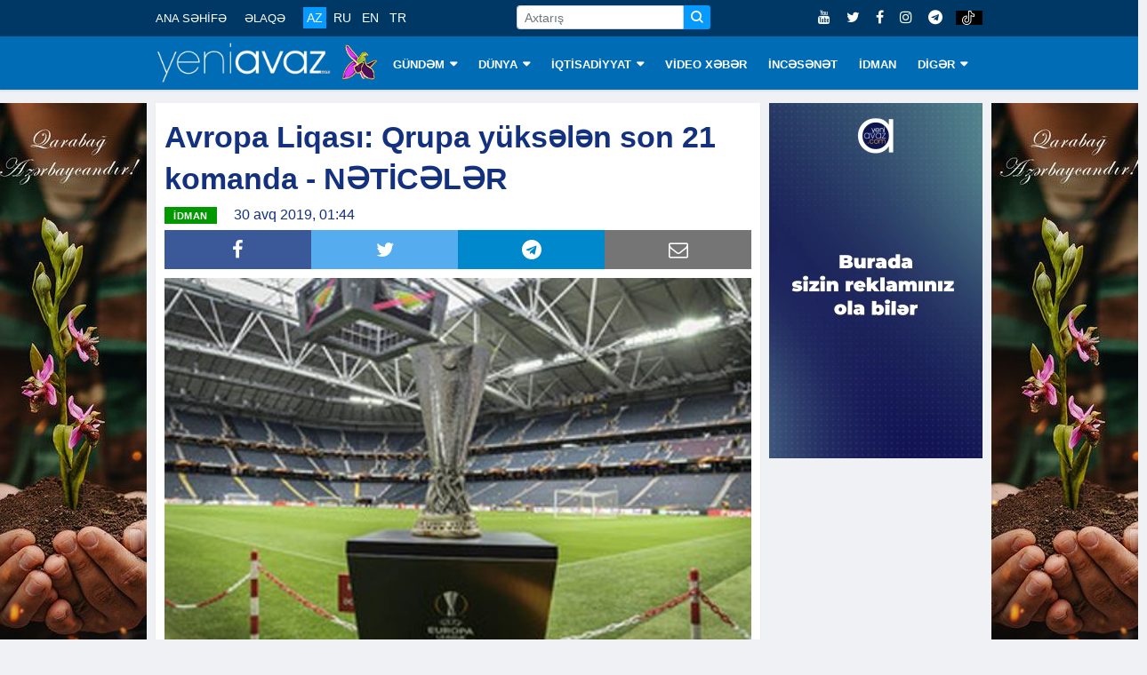

--- FILE ---
content_type: text/html; charset=utf-8
request_url: https://www.google.com/recaptcha/api2/aframe
body_size: 269
content:
<!DOCTYPE HTML><html><head><meta http-equiv="content-type" content="text/html; charset=UTF-8"></head><body><script nonce="K2Ycfk-XBKKLpFY-U38bWw">/** Anti-fraud and anti-abuse applications only. See google.com/recaptcha */ try{var clients={'sodar':'https://pagead2.googlesyndication.com/pagead/sodar?'};window.addEventListener("message",function(a){try{if(a.source===window.parent){var b=JSON.parse(a.data);var c=clients[b['id']];if(c){var d=document.createElement('img');d.src=c+b['params']+'&rc='+(localStorage.getItem("rc::a")?sessionStorage.getItem("rc::b"):"");window.document.body.appendChild(d);sessionStorage.setItem("rc::e",parseInt(sessionStorage.getItem("rc::e")||0)+1);localStorage.setItem("rc::h",'1769366421340');}}}catch(b){}});window.parent.postMessage("_grecaptcha_ready", "*");}catch(b){}</script></body></html>